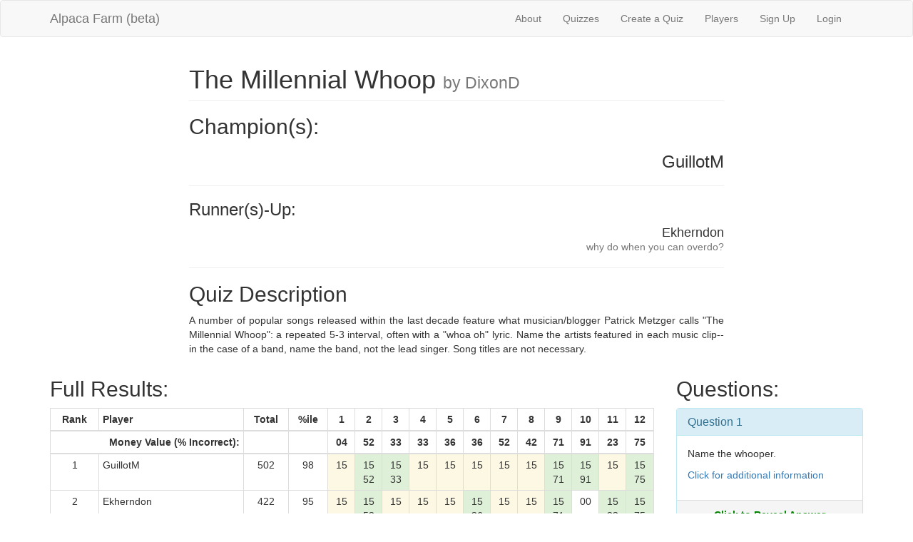

--- FILE ---
content_type: text/html; charset=utf-8
request_url: http://alpacafarmtrivia.herokuapp.com/quizzes/2845
body_size: 59037
content:
<!DOCTYPE html>
<html>
<head>
  <title>AlpacaFarm</title>
  <link rel="stylesheet" media="all" href="/assets/application-b12c99378c13cc251766fb6bbdf0395b1c98c9238c81e6ed62689b4091eb9c8a.css" data-turbolinks-track="true" />
  <script src="/assets/application-6571d537e6a73d9208feecb434b5a59ec3bb0aaca023c54ac964d5ac5b0ecc61.js" data-turbolinks-track="true"></script>
  <meta name="csrf-param" content="authenticity_token" />
<meta name="csrf-token" content="5wIDGtutUC7JBr45Vjw/dG2ZE1dUCC7niwulBs19pv1lAues7lZJzQcNBDDgGW6dxmNGIik6vCGZcnBQgXZpGw==" />
  <meta name="viewport" content="width=device-width, initial-scale=1">
</head>
<body>

  <div class="navbar navbar-default">
  <div class="container">
    <div class="navbar-header">
      <button type="button" class="navbar-toggle collapsed"
              data-toggle="collapse" data-target="#collapsibleMenu">
        <span class="icon-bar"></span>
        <span class="icon-bar"></span>
        <span class="icon-bar"></span>
      </button>
      <a class="navbar-brand" href="/">Alpaca Farm (beta)</a>
    </div>
    <div class="collapse navbar-collapse navbar-right" id="collapsibleMenu">
      <ul class="nav navbar-nav">
        <li><a href="/about">About</a></li> 
        <li><a href="/quizzes">Quizzes</a></li> 
        <li><a href="/quizzes/new">Create a Quiz</a></li> 
        <li><a href="/players">Players</a></li>
          <li>
    <a href="/users/sign_up">Sign Up</a>
  </li>

          <li>
  <a href="/users/sign_in">Login</a>  
  </li>

      </ul>
    </div>
  </div>
</div>

  

  <div class="container">
      <div class="row">
  <div class="col-xs-8 col-xs-offset-2">
    <h1 class="page-header">
      The Millennial Whoop
      <small> by DixonD</small>
    </h1>

    <h2>Champion(s):</h2>
      <h3 class="text-right">
        GuillotM<br />
        <small></small>
      </h3>

    <hr>

    <h2 class="h3">Runner(s)-Up:</h2>
      <h3 class="h4 text-right">
        Ekherndon<br />
        <small>why do when you can overdo?</small>
      </h3>
    <hr>

      <h2>Quiz Description</h2>
      <p class="text-justify">A number of popular songs released within the last decade feature what musician/blogger Patrick Metzger calls "The Millennial Whoop": a repeated 5-3 interval, often with a "whoa oh" lyric. Name the artists featured in each music clip-- in the case of a band, name the band, not the lead singer. Song titles are not necessary.</p>
  </div>
</div>

<div class="row">
  <div class="col-xs-12 col-md-9">
    <h2>Full Results:</h2>
    <div class="table-responsive">
      <table class="table table_striped table-hover
                    table-condensed table-bordered">
        <thead>
          <tr>
            <th class="text-center">Rank</th>
            <th>Player</th>
            <th class="text-center">Total</th>
            <th class="text-center">%ile</th>
              <th class="text-center">1</th>
              <th class="text-center">2</th>
              <th class="text-center">3</th>
              <th class="text-center">4</th>
              <th class="text-center">5</th>
              <th class="text-center">6</th>
              <th class="text-center">7</th>
              <th class="text-center">8</th>
              <th class="text-center">9</th>
              <th class="text-center">10</th>
              <th class="text-center">11</th>
              <th class="text-center">12</th>
          </tr>
        </thead>

        <tr>
          <th colspan="2" class="text-right">Money Value (% Incorrect):</th>
          <th></th>
          <th></th>
            <th class="text-center">
              04
            </th>
            <th class="text-center">
              52
            </th>
            <th class="text-center">
              33
            </th>
            <th class="text-center">
              33
            </th>
            <th class="text-center">
              36
            </th>
            <th class="text-center">
              36
            </th>
            <th class="text-center">
              52
            </th>
            <th class="text-center">
              42
            </th>
            <th class="text-center">
              71
            </th>
            <th class="text-center">
              91
            </th>
            <th class="text-center">
              23
            </th>
            <th class="text-center">
              75
            </th>
        </tr>


        <tbody>
            <tr>
              <td class="text-center">1</td>
              <td>GuillotM</td>
              <td class="text-center">502</td>
              <td class="text-center">
                98
              </td>

                <td class="text-center warning">
                  15<br />
                </td>
                <td class="text-center success">
                  15<br />
                    52
                </td>
                <td class="text-center success">
                  15<br />
                    33
                </td>
                <td class="text-center warning">
                  15<br />
                </td>
                <td class="text-center warning">
                  15<br />
                </td>
                <td class="text-center warning">
                  15<br />
                </td>
                <td class="text-center warning">
                  15<br />
                </td>
                <td class="text-center warning">
                  15<br />
                </td>
                <td class="text-center success">
                  15<br />
                    71
                </td>
                <td class="text-center success">
                  15<br />
                    91
                </td>
                <td class="text-center warning">
                  15<br />
                </td>
                <td class="text-center success">
                  15<br />
                    75
                </td>
            </tr>
            <tr>
              <td class="text-center">2</td>
              <td>Ekherndon</td>
              <td class="text-center">422</td>
              <td class="text-center">
                95
              </td>

                <td class="text-center warning">
                  15<br />
                </td>
                <td class="text-center success">
                  15<br />
                    52
                </td>
                <td class="text-center warning">
                  15<br />
                </td>
                <td class="text-center warning">
                  15<br />
                </td>
                <td class="text-center warning">
                  15<br />
                </td>
                <td class="text-center success">
                  15<br />
                    36
                </td>
                <td class="text-center warning">
                  15<br />
                </td>
                <td class="text-center warning">
                  15<br />
                </td>
                <td class="text-center success">
                  15<br />
                    71
                </td>
                <td class="text-center ">
                  00<br />
                </td>
                <td class="text-center success">
                  15<br />
                    23
                </td>
                <td class="text-center success">
                  15<br />
                    75
                </td>
            </tr>
            <tr>
              <td class="text-center">3</td>
              <td>DreierR</td>
              <td class="text-center">409</td>
              <td class="text-center">
                91
              </td>

                <td class="text-center warning">
                  15<br />
                </td>
                <td class="text-center success">
                  15<br />
                    52
                </td>
                <td class="text-center warning">
                  15<br />
                </td>
                <td class="text-center success">
                  15<br />
                    33
                </td>
                <td class="text-center warning">
                  15<br />
                </td>
                <td class="text-center success">
                  15<br />
                    36
                </td>
                <td class="text-center success">
                  15<br />
                    52
                </td>
                <td class="text-center warning">
                  15<br />
                </td>
                <td class="text-center success">
                  15<br />
                    71
                </td>
                <td class="text-center warning">
                  15<br />
                </td>
                <td class="text-center warning">
                  15<br />
                </td>
                <td class="text-center ">
                  00<br />
                </td>
            </tr>
            <tr>
              <td class="text-center">4</td>
              <td>GhostsDaddy</td>
              <td class="text-center">367</td>
              <td class="text-center">
                88
              </td>

                <td class="text-center warning">
                  15<br />
                </td>
                <td class="text-center ">
                  00<br />
                </td>
                <td class="text-center warning">
                  15<br />
                </td>
                <td class="text-center success">
                  15<br />
                    33
                </td>
                <td class="text-center success">
                  15<br />
                    36
                </td>
                <td class="text-center success">
                  15<br />
                    36
                </td>
                <td class="text-center success">
                  15<br />
                    52
                </td>
                <td class="text-center warning">
                  15<br />
                </td>
                <td class="text-center ">
                  00<br />
                </td>
                <td class="text-center ">
                  00<br />
                </td>
                <td class="text-center warning">
                  15<br />
                </td>
                <td class="text-center success">
                  15<br />
                    75
                </td>
            </tr>
            <tr>
              <td class="text-center">5</td>
              <td>raccoonleaf</td>
              <td class="text-center">350</td>
              <td class="text-center">
                85
              </td>

                <td class="text-center warning">
                  15<br />
                </td>
                <td class="text-center success">
                  15<br />
                    52
                </td>
                <td class="text-center warning">
                  15<br />
                </td>
                <td class="text-center success">
                  15<br />
                    33
                </td>
                <td class="text-center warning">
                  15<br />
                </td>
                <td class="text-center success">
                  15<br />
                    36
                </td>
                <td class="text-center ">
                  00<br />
                </td>
                <td class="text-center warning">
                  15<br />
                </td>
                <td class="text-center success">
                  15<br />
                    71
                </td>
                <td class="text-center ">
                  00<br />
                </td>
                <td class="text-center success">
                  15<br />
                    23
                </td>
                <td class="text-center ">
                  00<br />
                </td>
            </tr>
            <tr>
              <td class="text-center">6</td>
              <td>Matto</td>
              <td class="text-center">344</td>
              <td class="text-center">
                82
              </td>

                <td class="text-center warning">
                  15<br />
                </td>
                <td class="text-center success">
                  15<br />
                    52
                </td>
                <td class="text-center warning">
                  15<br />
                </td>
                <td class="text-center warning">
                  15<br />
                </td>
                <td class="text-center ">
                  00<br />
                </td>
                <td class="text-center success">
                  15<br />
                    36
                </td>
                <td class="text-center ">
                  00<br />
                </td>
                <td class="text-center success">
                  15<br />
                    42
                </td>
                <td class="text-center success">
                  15<br />
                    71
                </td>
                <td class="text-center ">
                  00<br />
                </td>
                <td class="text-center success">
                  15<br />
                    23
                </td>
                <td class="text-center ">
                  00<br />
                </td>
            </tr>
            <tr>
              <td class="text-center">7</td>
              <td>Vendy12</td>
              <td class="text-center">341</td>
              <td class="text-center">
                79
              </td>

                <td class="text-center warning">
                  15<br />
                </td>
                <td class="text-center success">
                  15<br />
                    52
                </td>
                <td class="text-center success">
                  15<br />
                    33
                </td>
                <td class="text-center ">
                  00<br />
                </td>
                <td class="text-center warning">
                  15<br />
                </td>
                <td class="text-center ">
                  00<br />
                </td>
                <td class="text-center warning">
                  15<br />
                </td>
                <td class="text-center success">
                  15<br />
                    42
                </td>
                <td class="text-center success">
                  15<br />
                    71
                </td>
                <td class="text-center ">
                  00<br />
                </td>
                <td class="text-center success">
                  15<br />
                    23
                </td>
                <td class="text-center ">
                  00<br />
                </td>
            </tr>
            <tr>
              <td class="text-center">8</td>
              <td>brando3429</td>
              <td class="text-center">334</td>
              <td class="text-center">
                75
              </td>

                <td class="text-center warning">
                  15<br />
                </td>
                <td class="text-center success">
                  15<br />
                    52
                </td>
                <td class="text-center warning">
                  15<br />
                </td>
                <td class="text-center warning">
                  15<br />
                </td>
                <td class="text-center success">
                  15<br />
                    36
                </td>
                <td class="text-center success">
                  15<br />
                    36
                </td>
                <td class="text-center success">
                  15<br />
                    52
                </td>
                <td class="text-center ">
                  00<br />
                </td>
                <td class="text-center ">
                  00<br />
                </td>
                <td class="text-center ">
                  00<br />
                </td>
                <td class="text-center success">
                  15<br />
                    23
                </td>
                <td class="text-center warning">
                  15<br />
                </td>
            </tr>
            <tr>
              <td class="text-center">9</td>
              <td>KitchenB</td>
              <td class="text-center">332</td>
              <td class="text-center">
                72
              </td>

                <td class="text-center warning">
                  15<br />
                </td>
                <td class="text-center success">
                  15<br />
                    52
                </td>
                <td class="text-center warning">
                  15<br />
                </td>
                <td class="text-center warning">
                  15<br />
                </td>
                <td class="text-center warning">
                  15<br />
                </td>
                <td class="text-center success">
                  15<br />
                    36
                </td>
                <td class="text-center danger">
                  00<br />
                    00
                </td>
                <td class="text-center warning">
                  15<br />
                </td>
                <td class="text-center success">
                  15<br />
                    71
                </td>
                <td class="text-center warning">
                  15<br />
                </td>
                <td class="text-center success">
                  15<br />
                    23
                </td>
                <td class="text-center ">
                  00<br />
                </td>
            </tr>
            <tr>
              <td class="text-center">10</td>
              <td>BandoleroEl</td>
              <td class="text-center">329</td>
              <td class="text-center">
                69
              </td>

                <td class="text-center warning">
                  15<br />
                </td>
                <td class="text-center success">
                  15<br />
                    52
                </td>
                <td class="text-center ">
                  00<br />
                </td>
                <td class="text-center success">
                  15<br />
                    33
                </td>
                <td class="text-center success">
                  15<br />
                    36
                </td>
                <td class="text-center success">
                  15<br />
                    36
                </td>
                <td class="text-center success">
                  15<br />
                    52
                </td>
                <td class="text-center warning">
                  15<br />
                </td>
                <td class="text-center ">
                  00<br />
                </td>
                <td class="text-center ">
                  00<br />
                </td>
                <td class="text-center warning">
                  15<br />
                </td>
                <td class="text-center ">
                  00<br />
                </td>
            </tr>
            <tr>
              <td class="text-center">11</td>
              <td>MilesTeg</td>
              <td class="text-center">320</td>
              <td class="text-center">
                66
              </td>

                <td class="text-center warning">
                  15<br />
                </td>
                <td class="text-center success">
                  15<br />
                    52
                </td>
                <td class="text-center warning">
                  15<br />
                </td>
                <td class="text-center success">
                  15<br />
                    33
                </td>
                <td class="text-center success">
                  15<br />
                    36
                </td>
                <td class="text-center ">
                  00<br />
                </td>
                <td class="text-center ">
                  00<br />
                </td>
                <td class="text-center ">
                  00<br />
                </td>
                <td class="text-center success">
                  15<br />
                    71
                </td>
                <td class="text-center ">
                  00<br />
                </td>
                <td class="text-center success">
                  15<br />
                    23
                </td>
                <td class="text-center ">
                  00<br />
                </td>
            </tr>
            <tr>
              <td class="text-center">12</td>
              <td>HoH</td>
              <td class="text-center">305</td>
              <td class="text-center">
                62
              </td>

                <td class="text-center warning">
                  15<br />
                </td>
                <td class="text-center ">
                  00<br />
                </td>
                <td class="text-center ">
                  00<br />
                </td>
                <td class="text-center success">
                  15<br />
                    33
                </td>
                <td class="text-center ">
                  00<br />
                </td>
                <td class="text-center success">
                  15<br />
                    36
                </td>
                <td class="text-center success">
                  15<br />
                    52
                </td>
                <td class="text-center ">
                  00<br />
                </td>
                <td class="text-center success">
                  15<br />
                    71
                </td>
                <td class="text-center ">
                  00<br />
                </td>
                <td class="text-center success">
                  15<br />
                    23
                </td>
                <td class="text-center ">
                  00<br />
                </td>
            </tr>
            <tr>
              <td class="text-center">13</td>
              <td>KashyapN</td>
              <td class="text-center">302</td>
              <td class="text-center">
                59
              </td>

                <td class="text-center warning">
                  15<br />
                </td>
                <td class="text-center ">
                  00<br />
                </td>
                <td class="text-center success">
                  15<br />
                    33
                </td>
                <td class="text-center success">
                  15<br />
                    33
                </td>
                <td class="text-center warning">
                  15<br />
                </td>
                <td class="text-center success">
                  15<br />
                    36
                </td>
                <td class="text-center warning">
                  15<br />
                </td>
                <td class="text-center success">
                  15<br />
                    42
                </td>
                <td class="text-center ">
                  00<br />
                </td>
                <td class="text-center ">
                  00<br />
                </td>
                <td class="text-center success">
                  15<br />
                    23
                </td>
                <td class="text-center warning">
                  15<br />
                </td>
            </tr>
            <tr>
              <td class="text-center">14</td>
              <td>ElendilPickle</td>
              <td class="text-center">300</td>
              <td class="text-center">
                56
              </td>

                <td class="text-center warning">
                  15<br />
                </td>
                <td class="text-center success">
                  15<br />
                    52
                </td>
                <td class="text-center warning">
                  15<br />
                </td>
                <td class="text-center success">
                  15<br />
                    33
                </td>
                <td class="text-center success">
                  15<br />
                    36
                </td>
                <td class="text-center success">
                  15<br />
                    36
                </td>
                <td class="text-center ">
                  00<br />
                </td>
                <td class="text-center warning">
                  15<br />
                </td>
                <td class="text-center ">
                  00<br />
                </td>
                <td class="text-center ">
                  00<br />
                </td>
                <td class="text-center success">
                  15<br />
                    23
                </td>
                <td class="text-center ">
                  00<br />
                </td>
            </tr>
            <tr>
              <td class="text-center">15</td>
              <td>BrochinS</td>
              <td class="text-center">291</td>
              <td class="text-center">
                53
              </td>

                <td class="text-center warning">
                  15<br />
                </td>
                <td class="text-center success">
                  15<br />
                    52
                </td>
                <td class="text-center ">
                  00<br />
                </td>
                <td class="text-center warning">
                  15<br />
                </td>
                <td class="text-center warning">
                  15<br />
                </td>
                <td class="text-center success">
                  15<br />
                    36
                </td>
                <td class="text-center ">
                  00<br />
                </td>
                <td class="text-center danger">
                  00<br />
                    00
                </td>
                <td class="text-center ">
                  00<br />
                </td>
                <td class="text-center ">
                  00<br />
                </td>
                <td class="text-center success">
                  15<br />
                    23
                </td>
                <td class="text-center success">
                  15<br />
                    75
                </td>
            </tr>
            <tr>
              <td class="text-center">16</td>
              <td>DoyleE</td>
              <td class="text-center">282</td>
              <td class="text-center">
                50
              </td>

                <td class="text-center success">
                  15<br />
                    04
                </td>
                <td class="text-center ">
                  00<br />
                </td>
                <td class="text-center success">
                  15<br />
                    33
                </td>
                <td class="text-center ">
                  00<br />
                </td>
                <td class="text-center ">
                  00<br />
                </td>
                <td class="text-center warning">
                  15<br />
                </td>
                <td class="text-center warning">
                  15<br />
                </td>
                <td class="text-center success">
                  15<br />
                    42
                </td>
                <td class="text-center ">
                  00<br />
                </td>
                <td class="text-center ">
                  00<br />
                </td>
                <td class="text-center success">
                  15<br />
                    23
                </td>
                <td class="text-center success">
                  15<br />
                    75
                </td>
            </tr>
            <tr>
              <td class="text-center">17</td>
              <td>quarterrican</td>
              <td class="text-center">270</td>
              <td class="text-center">
                46
              </td>

                <td class="text-center success">
                  15<br />
                    04
                </td>
                <td class="text-center ">
                  00<br />
                </td>
                <td class="text-center warning">
                  15<br />
                </td>
                <td class="text-center ">
                  00<br />
                </td>
                <td class="text-center ">
                  00<br />
                </td>
                <td class="text-center success">
                  15<br />
                    36
                </td>
                <td class="text-center ">
                  00<br />
                </td>
                <td class="text-center success">
                  15<br />
                    42
                </td>
                <td class="text-center ">
                  00<br />
                </td>
                <td class="text-center ">
                  00<br />
                </td>
                <td class="text-center success">
                  15<br />
                    23
                </td>
                <td class="text-center success">
                  15<br />
                    75
                </td>
            </tr>
            <tr>
              <td class="text-center">18</td>
              <td>jefe</td>
              <td class="text-center">249</td>
              <td class="text-center">
                43
              </td>

                <td class="text-center warning">
                  15<br />
                </td>
                <td class="text-center success">
                  15<br />
                    52
                </td>
                <td class="text-center danger">
                  00<br />
                    00
                </td>
                <td class="text-center success">
                  15<br />
                    33
                </td>
                <td class="text-center ">
                  00<br />
                </td>
                <td class="text-center success">
                  15<br />
                    36
                </td>
                <td class="text-center warning">
                  15<br />
                </td>
                <td class="text-center warning">
                  15<br />
                </td>
                <td class="text-center ">
                  00<br />
                </td>
                <td class="text-center ">
                  00<br />
                </td>
                <td class="text-center success">
                  15<br />
                    23
                </td>
                <td class="text-center ">
                  00<br />
                </td>
            </tr>
            <tr>
              <td class="text-center">19</td>
              <td>BringMoreLegos</td>
              <td class="text-center">236</td>
              <td class="text-center">
                40
              </td>

                <td class="text-center success">
                  15<br />
                    04
                </td>
                <td class="text-center ">
                  00<br />
                </td>
                <td class="text-center ">
                  00<br />
                </td>
                <td class="text-center success">
                  15<br />
                    33
                </td>
                <td class="text-center success">
                  15<br />
                    36
                </td>
                <td class="text-center success">
                  15<br />
                    36
                </td>
                <td class="text-center success">
                  15<br />
                    52
                </td>
                <td class="text-center ">
                  00<br />
                </td>
                <td class="text-center ">
                  00<br />
                </td>
                <td class="text-center ">
                  00<br />
                </td>
                <td class="text-center ">
                  00<br />
                </td>
                <td class="text-center ">
                  00<br />
                </td>
            </tr>
            <tr>
              <td class="text-center">20</td>
              <td>OBrienF</td>
              <td class="text-center">235</td>
              <td class="text-center">
                37
              </td>

                <td class="text-center success">
                  15<br />
                    04
                </td>
                <td class="text-center ">
                  00<br />
                </td>
                <td class="text-center success">
                  15<br />
                    33
                </td>
                <td class="text-center success">
                  15<br />
                    33
                </td>
                <td class="text-center warning">
                  15<br />
                </td>
                <td class="text-center ">
                  00<br />
                </td>
                <td class="text-center success">
                  15<br />
                    52
                </td>
                <td class="text-center ">
                  00<br />
                </td>
                <td class="text-center ">
                  00<br />
                </td>
                <td class="text-center ">
                  00<br />
                </td>
                <td class="text-center success">
                  15<br />
                    23
                </td>
                <td class="text-center ">
                  00<br />
                </td>
            </tr>
            <tr>
              <td class="text-center">21</td>
              <td>Erica</td>
              <td class="text-center">233</td>
              <td class="text-center">
                33
              </td>

                <td class="text-center warning">
                  15<br />
                </td>
                <td class="text-center ">
                  00<br />
                </td>
                <td class="text-center warning">
                  15<br />
                </td>
                <td class="text-center success">
                  15<br />
                    33
                </td>
                <td class="text-center success">
                  15<br />
                    36
                </td>
                <td class="text-center success">
                  15<br />
                    36
                </td>
                <td class="text-center danger">
                  00<br />
                    00
                </td>
                <td class="text-center warning">
                  15<br />
                </td>
                <td class="text-center ">
                  00<br />
                </td>
                <td class="text-center ">
                  00<br />
                </td>
                <td class="text-center success">
                  15<br />
                    23
                </td>
                <td class="text-center ">
                  00<br />
                </td>
            </tr>
            <tr>
              <td class="text-center">22</td>
              <td>VenguswamyK</td>
              <td class="text-center">210</td>
              <td class="text-center">
                29
              </td>

                <td class="text-center success">
                  15<br />
                    04
                </td>
                <td class="text-center ">
                  00<br />
                </td>
                <td class="text-center success">
                  15<br />
                    33
                </td>
                <td class="text-center success">
                  15<br />
                    33
                </td>
                <td class="text-center ">
                  00<br />
                </td>
                <td class="text-center ">
                  00<br />
                </td>
                <td class="text-center ">
                  00<br />
                </td>
                <td class="text-center success">
                  15<br />
                    42
                </td>
                <td class="text-center ">
                  00<br />
                </td>
                <td class="text-center ">
                  00<br />
                </td>
                <td class="text-center success">
                  15<br />
                    23
                </td>
                <td class="text-center ">
                  00<br />
                </td>
            </tr>
            <tr>
              <td class="text-center">22</td>
              <td>DouglasLovesVixey</td>
              <td class="text-center">210</td>
              <td class="text-center">
                29
              </td>

                <td class="text-center success">
                  15<br />
                    04
                </td>
                <td class="text-center success">
                  15<br />
                    52
                </td>
                <td class="text-center ">
                  00<br />
                </td>
                <td class="text-center ">
                  00<br />
                </td>
                <td class="text-center ">
                  00<br />
                </td>
                <td class="text-center ">
                  00<br />
                </td>
                <td class="text-center success">
                  15<br />
                    52
                </td>
                <td class="text-center success">
                  15<br />
                    42
                </td>
                <td class="text-center ">
                  00<br />
                </td>
                <td class="text-center ">
                  00<br />
                </td>
                <td class="text-center danger">
                  00<br />
                    00
                </td>
                <td class="text-center ">
                  00<br />
                </td>
            </tr>
            <tr>
              <td class="text-center">24</td>
              <td>KennellyA</td>
              <td class="text-center">205</td>
              <td class="text-center">
                24
              </td>

                <td class="text-center success">
                  15<br />
                    04
                </td>
                <td class="text-center danger">
                  00<br />
                    00
                </td>
                <td class="text-center success">
                  15<br />
                    33
                </td>
                <td class="text-center ">
                  00<br />
                </td>
                <td class="text-center warning">
                  15<br />
                </td>
                <td class="text-center success">
                  15<br />
                    36
                </td>
                <td class="text-center warning">
                  15<br />
                </td>
                <td class="text-center success">
                  15<br />
                    42
                </td>
                <td class="text-center ">
                  00<br />
                </td>
                <td class="text-center ">
                  00<br />
                </td>
                <td class="text-center ">
                  00<br />
                </td>
                <td class="text-center ">
                  00<br />
                </td>
            </tr>
            <tr>
              <td class="text-center">25</td>
              <td>Zamikaze</td>
              <td class="text-center">204</td>
              <td class="text-center">
                20
              </td>

                <td class="text-center success">
                  15<br />
                    04
                </td>
                <td class="text-center ">
                  00<br />
                </td>
                <td class="text-center success">
                  15<br />
                    33
                </td>
                <td class="text-center success">
                  15<br />
                    33
                </td>
                <td class="text-center success">
                  15<br />
                    36
                </td>
                <td class="text-center ">
                  00<br />
                </td>
                <td class="text-center ">
                  00<br />
                </td>
                <td class="text-center ">
                  00<br />
                </td>
                <td class="text-center ">
                  00<br />
                </td>
                <td class="text-center ">
                  00<br />
                </td>
                <td class="text-center success">
                  15<br />
                    23
                </td>
                <td class="text-center ">
                  00<br />
                </td>
            </tr>
            <tr>
              <td class="text-center">26</td>
              <td>JCEurovision</td>
              <td class="text-center">169</td>
              <td class="text-center">
                17
              </td>

                <td class="text-center success">
                  15<br />
                    04
                </td>
                <td class="text-center ">
                  00<br />
                </td>
                <td class="text-center ">
                  00<br />
                </td>
                <td class="text-center success">
                  15<br />
                    33
                </td>
                <td class="text-center success">
                  15<br />
                    36
                </td>
                <td class="text-center success">
                  15<br />
                    36
                </td>
                <td class="text-center ">
                  00<br />
                </td>
                <td class="text-center ">
                  00<br />
                </td>
                <td class="text-center ">
                  00<br />
                </td>
                <td class="text-center ">
                  00<br />
                </td>
                <td class="text-center danger">
                  00<br />
                    00
                </td>
                <td class="text-center ">
                  00<br />
                </td>
            </tr>
            <tr>
              <td class="text-center">27</td>
              <td>jnowell</td>
              <td class="text-center">156</td>
              <td class="text-center">
                14
              </td>

                <td class="text-center success">
                  15<br />
                    04
                </td>
                <td class="text-center ">
                  00<br />
                </td>
                <td class="text-center success">
                  15<br />
                    33
                </td>
                <td class="text-center ">
                  00<br />
                </td>
                <td class="text-center success">
                  15<br />
                    36
                </td>
                <td class="text-center ">
                  00<br />
                </td>
                <td class="text-center ">
                  00<br />
                </td>
                <td class="text-center danger">
                  00<br />
                    00
                </td>
                <td class="text-center ">
                  00<br />
                </td>
                <td class="text-center ">
                  00<br />
                </td>
                <td class="text-center success">
                  15<br />
                    23
                </td>
                <td class="text-center ">
                  00<br />
                </td>
            </tr>
            <tr>
              <td class="text-center">28</td>
              <td>MoyseyC</td>
              <td class="text-center">134</td>
              <td class="text-center">
                11
              </td>

                <td class="text-center success">
                  15<br />
                    04
                </td>
                <td class="text-center success">
                  15<br />
                    52
                </td>
                <td class="text-center success">
                  15<br />
                    33
                </td>
                <td class="text-center danger">
                  00<br />
                    00
                </td>
                <td class="text-center ">
                  00<br />
                </td>
                <td class="text-center ">
                  00<br />
                </td>
                <td class="text-center danger">
                  00<br />
                    00
                </td>
                <td class="text-center ">
                  00<br />
                </td>
                <td class="text-center ">
                  00<br />
                </td>
                <td class="text-center ">
                  00<br />
                </td>
                <td class="text-center ">
                  00<br />
                </td>
                <td class="text-center ">
                  00<br />
                </td>
            </tr>
            <tr>
              <td class="text-center">29</td>
              <td>BruceM</td>
              <td class="text-center">57</td>
              <td class="text-center">
                8
              </td>

                <td class="text-center success">
                  15<br />
                    04
                </td>
                <td class="text-center ">
                  00<br />
                </td>
                <td class="text-center ">
                  00<br />
                </td>
                <td class="text-center danger">
                  00<br />
                    00
                </td>
                <td class="text-center ">
                  00<br />
                </td>
                <td class="text-center danger">
                  00<br />
                    00
                </td>
                <td class="text-center ">
                  00<br />
                </td>
                <td class="text-center danger">
                  00<br />
                    00
                </td>
                <td class="text-center ">
                  00<br />
                </td>
                <td class="text-center ">
                  00<br />
                </td>
                <td class="text-center success">
                  15<br />
                    23
                </td>
                <td class="text-center ">
                  00<br />
                </td>
            </tr>
            <tr>
              <td class="text-center">30</td>
              <td>KPope</td>
              <td class="text-center">19</td>
              <td class="text-center">
                4
              </td>

                <td class="text-center success">
                  15<br />
                    04
                </td>
                <td class="text-center danger">
                  00<br />
                    00
                </td>
                <td class="text-center danger">
                  00<br />
                    00
                </td>
                <td class="text-center ">
                  00<br />
                </td>
                <td class="text-center ">
                  00<br />
                </td>
                <td class="text-center ">
                  00<br />
                </td>
                <td class="text-center ">
                  00<br />
                </td>
                <td class="text-center ">
                  00<br />
                </td>
                <td class="text-center danger">
                  00<br />
                    00
                </td>
                <td class="text-center ">
                  00<br />
                </td>
                <td class="text-center ">
                  00<br />
                </td>
                <td class="text-center danger">
                  00<br />
                    00
                </td>
            </tr>
            <tr>
              <td class="text-center">31</td>
              <td>Iantoxicated</td>
              <td class="text-center">0</td>
              <td class="text-center">
                1
              </td>

                <td class="text-center danger">
                  00<br />
                    00
                </td>
                <td class="text-center danger">
                  00<br />
                    00
                </td>
                <td class="text-center danger">
                  00<br />
                    00
                </td>
                <td class="text-center danger">
                  00<br />
                    00
                </td>
                <td class="text-center danger">
                  00<br />
                    00
                </td>
                <td class="text-center ">
                  00<br />
                </td>
                <td class="text-center ">
                  00<br />
                </td>
                <td class="text-center ">
                  00<br />
                </td>
                <td class="text-center ">
                  00<br />
                </td>
                <td class="text-center ">
                  00<br />
                </td>
                <td class="text-center ">
                  00<br />
                </td>
                <td class="text-center ">
                  00<br />
                </td>
            </tr>
        </tbody>
      </table>
    </div>
  </div>

  <div class="col-xs-12
              col-sm-8 col-sm-offset-2
              col-md-3 col-md-offset-0">
    <h2>Questions:</h2>
      <div class="panel panel-info">
        <div class="panel-heading">
          <h3 class="panel-title">
            <a href="/questions/35351">Question 1</a>
          </h3>
        </div>
        <div class="question-body">
          <p>Name the whooper.</p>
            <p><a target="_blank" href="http://stark-effect.com/whoop/whoop1.mp3">Click for additional information</a></p>
        </div>
        <div class="click-to-reveal-answer" question-number="35351">Click to Reveal Answer</div>
        <div class="concealed-answer" question-number="35351">Katy Perry (&quot;California Gurls&quot;)</div>
      </div>
      <div class="panel panel-info">
        <div class="panel-heading">
          <h3 class="panel-title">
            <a href="/questions/35352">Question 2</a>
          </h3>
        </div>
        <div class="question-body">
          <p>Name the whooper</p>
            <p><a target="_blank" href="http://stark-effect.com/whoop/whoop2.mp3">Click for additional information</a></p>
        </div>
        <div class="click-to-reveal-answer" question-number="35352">Click to Reveal Answer</div>
        <div class="concealed-answer" question-number="35352">Tove Lo (&quot;Habits (Stay High)&quot;)</div>
      </div>
      <div class="panel panel-info">
        <div class="panel-heading">
          <h3 class="panel-title">
            <a href="/questions/35353">Question 3</a>
          </h3>
        </div>
        <div class="question-body">
          <p>Name the whooper</p>
            <p><a target="_blank" href="http://stark-effect.com/whoop/whoop3.mp3">Click for additional information</a></p>
        </div>
        <div class="click-to-reveal-answer" question-number="35353">Click to Reveal Answer</div>
        <div class="concealed-answer" question-number="35353">Kings of Leon (&quot;Use Somebody&quot;)</div>
      </div>
      <div class="panel panel-info">
        <div class="panel-heading">
          <h3 class="panel-title">
            <a href="/questions/35354">Question 4</a>
          </h3>
        </div>
        <div class="question-body">
          <p>Name the whooper</p>
            <p><a target="_blank" href="http://stark-effect.com/whoop/whoop4.mp3">Click for additional information</a></p>
        </div>
        <div class="click-to-reveal-answer" question-number="35354">Click to Reveal Answer</div>
        <div class="concealed-answer" question-number="35354">Demi Lovato (&quot;I Really Don&#39;t Care&quot;)</div>
      </div>
      <div class="panel panel-info">
        <div class="panel-heading">
          <h3 class="panel-title">
            <a href="/questions/35355">Question 5</a>
          </h3>
        </div>
        <div class="question-body">
          <p>Name the whooper</p>
            <p><a target="_blank" href="http://stark-effect.com/whoop/whoop5.mp3">Click for additional information</a></p>
        </div>
        <div class="click-to-reveal-answer" question-number="35355">Click to Reveal Answer</div>
        <div class="concealed-answer" question-number="35355">One Direction (&quot;Live While We&#39;re Young&quot;)</div>
      </div>
      <div class="panel panel-info">
        <div class="panel-heading">
          <h3 class="panel-title">
            <a href="/questions/35356">Question 6</a>
          </h3>
        </div>
        <div class="question-body">
          <p>Name the whoopers (both artists)</p>
            <p><a target="_blank" href="http://stark-effect.com/whoop/whoop6.mp3">Click for additional information</a></p>
        </div>
        <div class="click-to-reveal-answer" question-number="35356">Click to Reveal Answer</div>
        <div class="concealed-answer" question-number="35356">Owl City &amp; Carly Ray Jepsen (&quot;Good Time&quot;)</div>
      </div>
      <div class="panel panel-info">
        <div class="panel-heading">
          <h3 class="panel-title">
            <a href="/questions/35357">Question 7</a>
          </h3>
        </div>
        <div class="question-body">
          <p>Name the whooper</p>
            <p><a target="_blank" href="http://stark-effect.com/whoop/whoop7.mp3">Click for additional information</a></p>
        </div>
        <div class="click-to-reveal-answer" question-number="35357">Click to Reveal Answer</div>
        <div class="concealed-answer" question-number="35357">Kelly Clarkson (&quot;I Do Not Hook Up&quot;)</div>
      </div>
      <div class="panel panel-info">
        <div class="panel-heading">
          <h3 class="panel-title">
            <a href="/questions/35358">Question 8</a>
          </h3>
        </div>
        <div class="question-body">
          <p>Name the whooper</p>
            <p><a target="_blank" href="http://stark-effect.com/whoop/whoop8.mp3">Click for additional information</a></p>
        </div>
        <div class="click-to-reveal-answer" question-number="35358">Click to Reveal Answer</div>
        <div class="concealed-answer" question-number="35358">Twenty-One Pilots (&quot;Ride&quot;)</div>
      </div>
      <div class="panel panel-info">
        <div class="panel-heading">
          <h3 class="panel-title">
            <a href="/questions/35359">Question 9</a>
          </h3>
        </div>
        <div class="question-body">
          <p>Name the whooper</p>
            <p><a target="_blank" href="http://stark-effect.com/whoop/whoop9.mp3">Click for additional information</a></p>
        </div>
        <div class="click-to-reveal-answer" question-number="35359">Click to Reveal Answer</div>
        <div class="concealed-answer" question-number="35359">CHVRCHES (&quot;The Mother We Share&quot;)</div>
      </div>
      <div class="panel panel-info">
        <div class="panel-heading">
          <h3 class="panel-title">
            <a href="/questions/35360">Question 10</a>
          </h3>
        </div>
        <div class="question-body">
          <p>Name the whooper</p>
            <p><a target="_blank" href="http://stark-effect.com/whoop/whoop10.mp3">Click for additional information</a></p>
        </div>
        <div class="click-to-reveal-answer" question-number="35360">Click to Reveal Answer</div>
        <div class="concealed-answer" question-number="35360">Chris Brown (&quot;Turn Up the Music&quot;)</div>
      </div>
      <div class="panel panel-info">
        <div class="panel-heading">
          <h3 class="panel-title">
            <a href="/questions/35361">Question 11</a>
          </h3>
        </div>
        <div class="question-body">
          <p>Name the whooper (in this case, the <b>featured artist</b>, not the main artist)</p>
            <p><a target="_blank" href="http://stark-effect.com/whoop/whoop11.mp3">Click for additional information</a></p>
        </div>
        <div class="click-to-reveal-answer" question-number="35361">Click to Reveal Answer</div>
        <div class="concealed-answer" question-number="35361">Ke$ha (&quot;Timber&quot;, with Pitbull)</div>
      </div>
      <div class="panel panel-info">
        <div class="panel-heading">
          <h3 class="panel-title">
            <a href="/questions/35362">Question 12</a>
          </h3>
        </div>
        <div class="question-body">
          <p>Name the whooper</p>
            <p><a target="_blank" href="http://stark-effect.com/whoop/whoop12.mp3">Click for additional information</a></p>
        </div>
        <div class="click-to-reveal-answer" question-number="35362">Click to Reveal Answer</div>
        <div class="concealed-answer" question-number="35362">The Lonely Island (&quot;Fuck Off&quot;) (Accepted: Conner4Real)  (edited at  2:35 pm, February 26, 2018 (PST))</div>
      </div>
  </div>
</div>


  </div>
  
  <footer class="footer">
  <div class="container">
    <p class="text-muted">
      Created by Tablesaw Tablesawsen
      <span class="pull-right">
        Contact:
        <a href="mailto:contact@alpacafarmtrivia.com">contact@alpacafarmtrivia.com</a>
      </span>
    </p>
  </div>
</footer>


</body>
</html>
